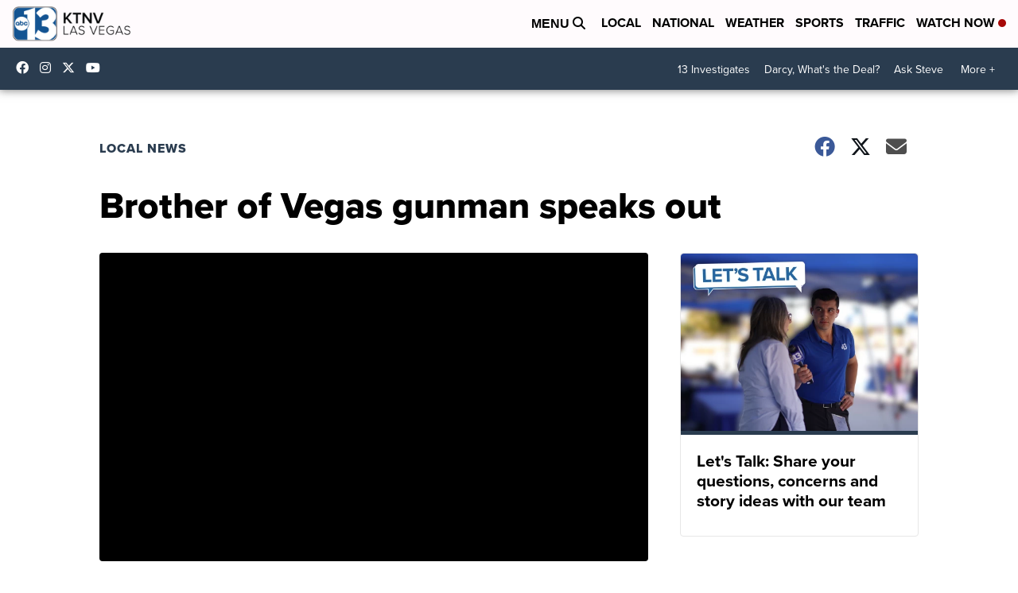

--- FILE ---
content_type: application/javascript; charset=utf-8
request_url: https://fundingchoicesmessages.google.com/f/AGSKWxUODQYW6RuRluskJkgu3XEQWguIJSyWal-jY7j6N7ia3D0pL_Jf6EErbO1MXR7cGjD0w9_mQgBLg5Rb8yjiARP2nSwwaeggQyAQQ1zcMW0JYfv4uqXPj0b_Wma2v-RiHoFxcXmMR0CmJWTwUu0BILor2tqUuMKkDbfxafUDjgKUj5fb80biao7hyc1T/_/google160.-gif-advert._adchoices./ad/938-/658x96xadv_
body_size: -1287
content:
window['3aec501c-5ee7-41f6-9e63-0282ac362256'] = true;